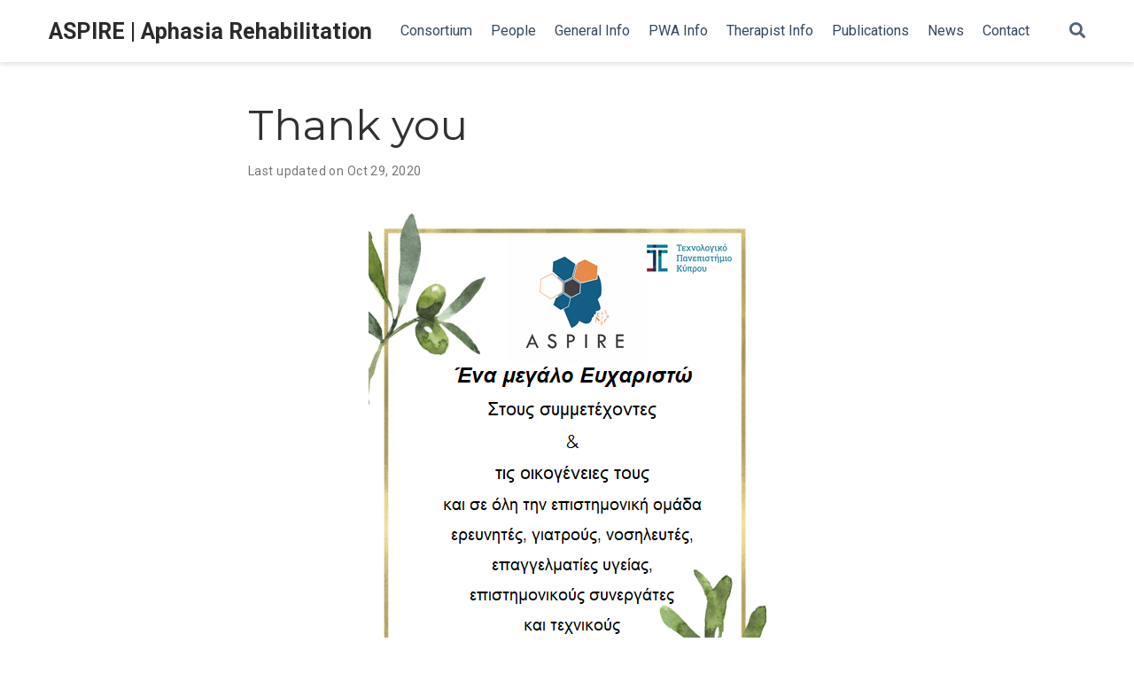

--- FILE ---
content_type: text/html; charset=utf-8
request_url: https://aspirecyprus.com/news/thank_you/
body_size: 2464
content:
<!DOCTYPE html><html lang="en-us"><head><meta charset="utf-8"><meta name="viewport" content="width=device-width,initial-scale=1"><meta http-equiv="x-ua-compatible" content="IE=edge"><meta name="generator" content="Source Themes Academic 4.7.0"><meta name="author" content="Maria Kambanaros"><meta name="description" content=""><link rel="alternate" hreflang="en-us" href="https://aspirecyprus.com/news/thank_you/"><meta name="theme-color" content="#2962ff"><link rel="stylesheet" href="https://cdnjs.cloudflare.com/ajax/libs/academicons/1.8.6/css/academicons.min.css" integrity="sha256-uFVgMKfistnJAfoCUQigIl+JfUaP47GrRKjf6CTPVmw=" crossorigin="anonymous"><link rel="stylesheet" href="https://cdnjs.cloudflare.com/ajax/libs/font-awesome/5.12.0-1/css/all.min.css" integrity="sha256-4w9DunooKSr3MFXHXWyFER38WmPdm361bQS/2KUWZbU=" crossorigin="anonymous"><link rel="stylesheet" href="https://cdnjs.cloudflare.com/ajax/libs/fancybox/3.5.7/jquery.fancybox.min.css" integrity="sha256-Vzbj7sDDS/woiFS3uNKo8eIuni59rjyNGtXfstRzStA=" crossorigin="anonymous"><link rel="stylesheet" href="https://cdnjs.cloudflare.com/ajax/libs/highlight.js/9.15.10/styles/github.min.css" crossorigin="anonymous" title="hl-light"><link rel="stylesheet" href="https://cdnjs.cloudflare.com/ajax/libs/highlight.js/9.15.10/styles/dracula.min.css" crossorigin="anonymous" title="hl-dark" disabled=""><link rel="stylesheet" href="https://cdnjs.cloudflare.com/ajax/libs/leaflet/1.5.1/leaflet.css" integrity="sha256-SHMGCYmST46SoyGgo4YR/9AlK1vf3ff84Aq9yK4hdqM=" crossorigin="anonymous"><link rel="stylesheet" href="https://fonts.googleapis.com/css?family=Montserrat:400,700%7CRoboto:400,400italic,700%7CRoboto+Mono&amp;display=swap"><link rel="stylesheet" href="/css/academic.min.8430b1cca5752e0f6ef85f3aea0a775e.css"><link rel="manifest" href="/index.webmanifest"><link rel="icon" type="image/png" href="/images/icon_hu0b7a4cb9992c9ac0e91bd28ffd38dd00_9727_32x32_fill_lanczos_center_2.png"><link rel="apple-touch-icon" type="image/png" href="/images/icon_hu0b7a4cb9992c9ac0e91bd28ffd38dd00_9727_192x192_fill_lanczos_center_2.png"><link rel="canonical" href="https://aspirecyprus.com/news/thank_you/"><meta property="twitter:card" content="summary_large_image"><meta property="og:site_name" content="ASPIRE | Aphasia Rehabilitation"><meta property="og:url" content="https://aspirecyprus.com/news/thank_you/"><meta property="og:title" content="Thank you | ASPIRE | Aphasia Rehabilitation"><meta property="og:description" content=""><meta property="og:image" content="https://aspirecyprus.com/news/thank_you/featured.jpg"><meta property="twitter:image" content="https://aspirecyprus.com/news/thank_you/featured.jpg"><meta property="og:locale" content="en-us"><meta property="article:published_time" content="2020-04-15T17:27:22+03:00"><meta property="article:modified_time" content="2020-10-29T14:12:47+02:00"><title>Thank you | ASPIRE | Aphasia Rehabilitation</title></head><body id="top" data-spy="scroll" data-offset="70" data-target="#TableOfContents"><aside class="search-results" id="search"><div class="container"><section class="search-header"><div class="row no-gutters justify-content-between mb-3"><div class="col-6"><h1>Search</h1></div><div class="col-6 col-search-close"><a class="js-search" href="#"><i class="fas fa-times-circle text-muted" aria-hidden="true"></i></a></div></div><div id="search-box"><input name="q" id="search-query" placeholder="Search..." autocapitalize="off" autocomplete="off" autocorrect="off" spellcheck="false" type="search"></div></section><section class="section-search-results"><div id="search-hits"></div></section></div></aside><nav class="navbar navbar-expand-lg navbar-light compensate-for-scrollbar" id="navbar-main"><div class="container"><div class="d-none d-lg-inline-flex"><a class="navbar-brand" href="/">ASPIRE | Aphasia Rehabilitation</a></div><button type="button" class="navbar-toggler" data-toggle="collapse" data-target="#navbar-content" aria-controls="navbar" aria-expanded="false" aria-label="Toggle navigation">
<span><i class="fas fa-bars"></i></span></button><div class="navbar-brand-mobile-wrapper d-inline-flex d-lg-none"><a class="navbar-brand" href="/">ASPIRE | Aphasia Rehabilitation</a></div><div class="navbar-collapse main-menu-item collapse justify-content-start" id="navbar-content"><ul class="navbar-nav d-md-inline-flex"><li class="nav-item"><a class="nav-link" href="/#consortium"><span>Consortium</span></a></li><li class="nav-item"><a class="nav-link" href="/#people"><span>People</span></a></li><li class="nav-item"><a class="nav-link" href="/#general_info"><span>General Info</span></a></li><li class="nav-item"><a class="nav-link" href="/#patient_info"><span>PWA Info</span></a></li><li class="nav-item"><a class="nav-link" href="/#therapist_information"><span>Therapist Info</span></a></li><li class="nav-item"><a class="nav-link" href="/#publications"><span>Publications</span></a></li><li class="nav-item"><a class="nav-link" href="/#news"><span>News</span></a></li><li class="nav-item"><a class="nav-link" href="/#contact"><span>Contact</span></a></li></ul></div><ul class="nav-icons navbar-nav flex-row ml-auto d-flex pl-md-2"><li class="nav-item"><a class="nav-link js-search" href="#"><i class="fas fa-search" aria-hidden="true"></i></a></li></ul></div></nav><article class="article"><div class="article-container pt-3"><h1>Thank you</h1><div class="article-metadata"><span class="article-date">Last updated on
Oct 29, 2020</span></div></div><div class="article-header article-container featured-image-wrapper mt-4 mb-4" style="max-width:449px;max-height:659px"><div style="position:relative"><img src="/news/thank_you/featured.jpg" alt="" class="featured-image"></div></div><div class="article-container"><div class="article-style"></div><div class="share-box" aria-hidden="true"><ul class="share"><li><a href="https://twitter.com/intent/tweet?url=https://aspirecyprus.com/news/thank_you/&amp;text=Thank%20you" target="_blank" rel="noopener" class="share-btn-twitter"><i class="fab fa-twitter"></i></a></li><li><a href="https://www.facebook.com/sharer.php?u=https://aspirecyprus.com/news/thank_you/&amp;t=Thank%20you" target="_blank" rel="noopener" class="share-btn-facebook"><i class="fab fa-facebook"></i></a></li><li><a href="mailto:?subject=Thank%20you&amp;body=https://aspirecyprus.com/news/thank_you/" target="_blank" rel="noopener" class="share-btn-email"><i class="fas fa-envelope"></i></a></li><li><a href="https://www.linkedin.com/shareArticle?url=https://aspirecyprus.com/news/thank_you/&amp;title=Thank%20you" target="_blank" rel="noopener" class="share-btn-linkedin"><i class="fab fa-linkedin-in"></i></a></li><li><a href="https://web.whatsapp.com/send?text=Thank%20you%20https://aspirecyprus.com/news/thank_you/" target="_blank" rel="noopener" class="share-btn-whatsapp"><i class="fab fa-whatsapp"></i></a></li><li><a href="https://service.weibo.com/share/share.php?url=https://aspirecyprus.com/news/thank_you/&amp;title=Thank%20you" target="_blank" rel="noopener" class="share-btn-weibo"><i class="fab fa-weibo"></i></a></li></ul></div><div class="media author-card content-widget-hr"><img class="avatar mr-3 avatar-circle" src="/authors/admin/avatar_hu3e9e3db6127d77e03d47673ec56ffc59_40096_270x270_fill_q90_lanczos_center.jpg" alt="Avatar"><div class="media-body"><h5 class="card-title"><a href="https://aspirecyprus.com">Maria Kambanaros</a></h5><h6 class="card-subtitle">Professor of Speech Pathology</h6><p class="card-text">Language impairements in multilingual individuals, Aphasia, Transcranial Magnetic Stimulation.</p><ul class="network-icon" aria-hidden="true"><li><a href="mailto:maria.kambanaros@cut.ac.cy"><i class="fas fa-envelope"></i></a></li><li><a href="https://scholar.google.com/citations?hl=en&amp;user=xOfYCTIAAAAJ" target="_blank" rel="noopener"><i class="ai ai-google-scholar"></i></a></li></ul></div></div></div></article><div class="container"><footer class="site-footer"><p class="powered-by">Powered by the
<a href="https://sourcethemes.com/academic/" target="_blank" rel="noopener">Academic theme</a> for
<a href="https://gohugo.io" target="_blank" rel="noopener">Hugo</a>.
<span class="float-right" aria-hidden="true"><a href="#" class="back-to-top"><span class="button_icon"><i class="fas fa-chevron-up fa-2x"></i></span></a></span></p></footer></div><div id="modal" class="modal fade" role="dialog"><div class="modal-dialog"><div class="modal-content"><div class="modal-header"><h5 class="modal-title">Cite</h5><button type="button" class="close" data-dismiss="modal" aria-label="Close">
<span aria-hidden="true">×</span></button></div><div class="modal-body"><pre><code class="tex hljs"></code></pre></div><div class="modal-footer"><a class="btn btn-outline-primary my-1 js-copy-cite" href="#" target="_blank"><i class="fas fa-copy"></i>Copy</a>
<a class="btn btn-outline-primary my-1 js-download-cite" href="#" target="_blank"><i class="fas fa-download"></i>Download</a><div id="modal-error"></div></div></div></div></div></body></html>